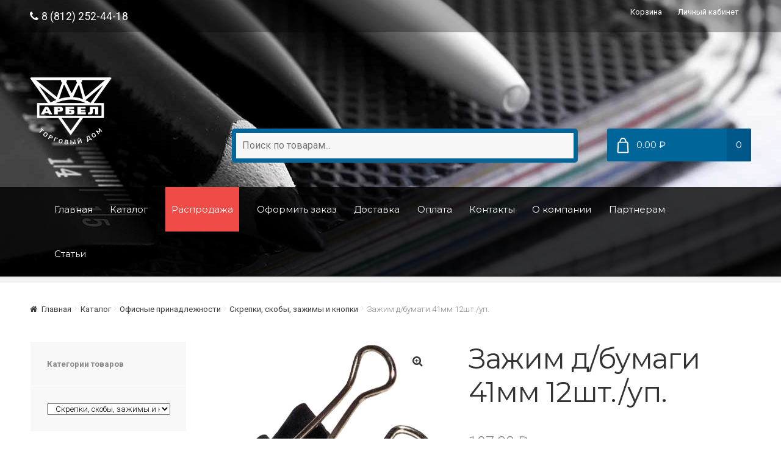

--- FILE ---
content_type: text/html; charset=UTF-8
request_url: https://ar-bel.ru/shop/product-category/ofisnye-prinadlezhnosti/skrebki-skoby-zazhimy-i-knopki/zazhim-d-bumagi-41mm-12sht-up/
body_size: 16632
content:
<!doctype html>
<html lang="ru-RU">
<head>
<meta charset="UTF-8">
<meta name="viewport" content="width=device-width, initial-scale=1, maximum-scale=1.0, user-scalable=no">
<link rel="profile" href="http://gmpg.org/xfn/11">
<link rel="pingback" href="https://ar-bel.ru/xmlrpc.php">

<title>Зажим д/бумаги 41мм 12шт./уп. | ТД АРБЕЛ – оптовые поставки.</title>

<!-- Начало The SEO Framework by Sybre Waaijer -->
<meta name="robots" content="noydir" />
<meta name="description" content="Металлические зажимы 41 мм для бумаг черного цвета. Размер зажима: ширина 41 мм, высота 77 мм, глубина закладки 25 мм. Позволяет скреплять до 200 листов плотностью 80 г/кв.м, не деформируя при этом бумагу. Листы в зажиме надежно удерживаются и не разлетаются, их удобно перелистывать. Без труда можно&#8230;" />
<meta property="og:image" content="https://ar-bel.ru/wp-content/uploads/2018/06/000002412.jpg" />
<meta property="og:image:width" content="600" />
<meta property="og:image:height" content="600" />
<meta property="og:locale" content="ru_RU" />
<meta property="og:type" content="product" />
<meta property="og:title" content="Зажим д/бумаги 41мм 12шт./уп. | ТД АРБЕЛ – оптовые поставки." />
<meta property="og:description" content="Металлические зажимы 41 мм для бумаг черного цвета. Размер зажима: ширина 41 мм, высота 77 мм, глубина закладки 25 мм. Позволяет скреплять до 200 листов плотностью 80 г/кв.м, не деформируя при этом&#8230;" />
<meta property="og:url" content="https://ar-bel.ru/shop/product-category/ofisnye-prinadlezhnosti/skrebki-skoby-zazhimy-i-knopki/zazhim-d-bumagi-41mm-12sht-up/" />
<meta property="og:site_name" content="ТД АРБЕЛ – оптовые поставки." />
<meta name="twitter:card" content="summary_large_image" />
<meta name="twitter:title" content="Зажим д/бумаги 41мм 12шт./уп. | ТД АРБЕЛ – оптовые поставки." />
<meta name="twitter:description" content="Металлические зажимы 41 мм для бумаг черного цвета. Размер зажима: ширина 41 мм, высота 77 мм, глубина закладки 25 мм. Позволяет скреплять до 200 листов плотностью 80 г/кв.м, не деформируя при этом&#8230;" />
<meta name="twitter:image" content="https://ar-bel.ru/wp-content/uploads/2018/06/000002412.jpg" />
<meta name="twitter:image:width" content="600" />
<meta name="twitter:image:height" content="600" />
<link rel="canonical" href="https://ar-bel.ru/shop/product-category/ofisnye-prinadlezhnosti/skrebki-skoby-zazhimy-i-knopki/zazhim-d-bumagi-41mm-12sht-up/" />
<script type="application/ld+json">{"@context":"http://schema.org","@type":"BreadcrumbList","itemListElement":[{"@type":"ListItem","position":1,"item":{"@id":"https://ar-bel.ru/","name":"\u0422\u0414 \u0410\u0420\u0411\u0415\u041b \u2013 \u043e\u043f\u0442\u043e\u043c"}},{"@type":"ListItem","position":2,"item":{"@id":"https://ar-bel.ru/product-category/ofisnye-prinadlezhnosti/","name":"\u041e\u0444\u0438\u0441\u043d\u044b\u0435 \u043f\u0440\u0438\u043d\u0430\u0434\u043b\u0435\u0436\u043d\u043e\u0441\u0442\u0438"}},{"@type":"ListItem","position":3,"item":{"@id":"https://ar-bel.ru/product-category/ofisnye-prinadlezhnosti/skrebki-skoby-zazhimy-i-knopki/","name":"\u0421\u043a\u0440\u0435\u043f\u043a\u0438, \u0441\u043a\u043e\u0431\u044b, \u0437\u0430\u0436\u0438\u043c\u044b \u0438 \u043a\u043d\u043e\u043f\u043a\u0438"}},{"@type":"ListItem","position":4,"item":{"name":"\u0417\u0430\u0436\u0438\u043c \u0434/\u0431\u0443\u043c\u0430\u0433\u0438 41\u043c\u043c 12\u0448\u0442./\u0443\u043f.","image":"https://ar-bel.ru/wp-content/uploads/2018/06/000002412.jpg"}}]}</script>
<meta name="yandex-verification" content="3ba526ba3f51236a" />
<!-- Конец The SEO Framework by Sybre Waaijer | 0.00569s -->

<link rel='dns-prefetch' href='//fonts.googleapis.com' />
<link rel='dns-prefetch' href='//s.w.org' />
<link rel="alternate" type="application/rss+xml" title="ТД АРБЕЛ – оптовые поставки. &raquo; Лента" href="https://ar-bel.ru/feed/" />
<link rel="alternate" type="application/rss+xml" title="ТД АРБЕЛ – оптовые поставки. &raquo; Лента комментариев" href="https://ar-bel.ru/comments/feed/" />
<link rel="alternate" type="application/rss+xml" title="ТД АРБЕЛ – оптовые поставки. &raquo; Лента комментариев к &laquo;Зажим д/бумаги 41мм 12шт./уп.&raquo;" href="https://ar-bel.ru/shop/product-category/ofisnye-prinadlezhnosti/skrebki-skoby-zazhimy-i-knopki/zazhim-d-bumagi-41mm-12sht-up/feed/" />
		<script type="text/javascript">
			window._wpemojiSettings = {"baseUrl":"https:\/\/s.w.org\/images\/core\/emoji\/2.2.1\/72x72\/","ext":".png","svgUrl":"https:\/\/s.w.org\/images\/core\/emoji\/2.2.1\/svg\/","svgExt":".svg","source":{"concatemoji":"https:\/\/ar-bel.ru\/wp-includes\/js\/wp-emoji-release.min.js?ver=e462ea329f64c98cb498bf3593b82e1d"}};
			!function(a,b,c){function d(a){var b,c,d,e,f=String.fromCharCode;if(!k||!k.fillText)return!1;switch(k.clearRect(0,0,j.width,j.height),k.textBaseline="top",k.font="600 32px Arial",a){case"flag":return k.fillText(f(55356,56826,55356,56819),0,0),!(j.toDataURL().length<3e3)&&(k.clearRect(0,0,j.width,j.height),k.fillText(f(55356,57331,65039,8205,55356,57096),0,0),b=j.toDataURL(),k.clearRect(0,0,j.width,j.height),k.fillText(f(55356,57331,55356,57096),0,0),c=j.toDataURL(),b!==c);case"emoji4":return k.fillText(f(55357,56425,55356,57341,8205,55357,56507),0,0),d=j.toDataURL(),k.clearRect(0,0,j.width,j.height),k.fillText(f(55357,56425,55356,57341,55357,56507),0,0),e=j.toDataURL(),d!==e}return!1}function e(a){var c=b.createElement("script");c.src=a,c.defer=c.type="text/javascript",b.getElementsByTagName("head")[0].appendChild(c)}var f,g,h,i,j=b.createElement("canvas"),k=j.getContext&&j.getContext("2d");for(i=Array("flag","emoji4"),c.supports={everything:!0,everythingExceptFlag:!0},h=0;h<i.length;h++)c.supports[i[h]]=d(i[h]),c.supports.everything=c.supports.everything&&c.supports[i[h]],"flag"!==i[h]&&(c.supports.everythingExceptFlag=c.supports.everythingExceptFlag&&c.supports[i[h]]);c.supports.everythingExceptFlag=c.supports.everythingExceptFlag&&!c.supports.flag,c.DOMReady=!1,c.readyCallback=function(){c.DOMReady=!0},c.supports.everything||(g=function(){c.readyCallback()},b.addEventListener?(b.addEventListener("DOMContentLoaded",g,!1),a.addEventListener("load",g,!1)):(a.attachEvent("onload",g),b.attachEvent("onreadystatechange",function(){"complete"===b.readyState&&c.readyCallback()})),f=c.source||{},f.concatemoji?e(f.concatemoji):f.wpemoji&&f.twemoji&&(e(f.twemoji),e(f.wpemoji)))}(window,document,window._wpemojiSettings);
		</script>
		<style type="text/css">
img.wp-smiley,
img.emoji {
	display: inline !important;
	border: none !important;
	box-shadow: none !important;
	height: 1em !important;
	width: 1em !important;
	margin: 0 .07em !important;
	vertical-align: -0.1em !important;
	background: none !important;
	padding: 0 !important;
}
</style>
<link rel='stylesheet' id='storefront-top-bar-css'  href='https://ar-bel.ru/wp-content/plugins/storefront-top-bar/assets/css/storefront-top-bar.css?ver=e462ea329f64c98cb498bf3593b82e1d' type='text/css' media='all' />
<link rel='stylesheet' id='contact-form-7-css'  href='https://ar-bel.ru/wp-content/plugins/contact-form-7/includes/css/styles.css?ver=4.8' type='text/css' media='all' />
<link rel='stylesheet' id='owl.carousel.style-css'  href='https://ar-bel.ru/wp-content/plugins/woocommerce-products-carousel-all-in-one/owl.carousel/assets/owl.carousel.css?ver=e462ea329f64c98cb498bf3593b82e1d' type='text/css' media='all' />
<link rel='stylesheet' id='photoswipe-css'  href='//ar-bel.ru/wp-content/plugins/woocommerce/assets/css/photoswipe/photoswipe.css?ver=3.0.6' type='text/css' media='all' />
<link rel='stylesheet' id='photoswipe-default-skin-css'  href='//ar-bel.ru/wp-content/plugins/woocommerce/assets/css/photoswipe/default-skin/default-skin.css?ver=3.0.6' type='text/css' media='all' />
<link rel='stylesheet' id='aws-style-css'  href='https://ar-bel.ru/wp-content/plugins/advanced-woo-search/assets/css/common.css?ver=1.18' type='text/css' media='all' />
<link rel='stylesheet' id='awts-style-css'  href='https://ar-bel.ru/wp-content/plugins/woo-total-sales/assets/css/awts-style.css?ver=e462ea329f64c98cb498bf3593b82e1d' type='text/css' media='all' />
<link rel='stylesheet' id='storefront-style-css'  href='https://ar-bel.ru/wp-content/themes/storefront/style.css?ver=1.0' type='text/css' media='all' />
<style id='storefront-style-inline-css' type='text/css'>

			.main-navigation ul li a,
			.site-title a,
			ul.menu li a,
			.site-branding h1 a,
			.site-footer .storefront-handheld-footer-bar a:not(.button),
			button.menu-toggle,
			button.menu-toggle:hover {
				color: #ffffff;
			}

			button.menu-toggle,
			button.menu-toggle:hover {
				border-color: #ffffff;
			}

			.main-navigation ul li a:hover,
			.main-navigation ul li:hover > a,
			.site-title a:hover,
			a.cart-contents:hover,
			.site-header-cart .widget_shopping_cart a:hover,
			.site-header-cart:hover > li > a,
			.site-header ul.menu li.current-menu-item > a {
				color: #ffffff;
			}

			table th {
				background-color: #f8f8f8;
			}

			table tbody td {
				background-color: #fdfdfd;
			}

			table tbody tr:nth-child(2n) td,
			fieldset,
			fieldset legend {
				background-color: #fbfbfb;
			}

			.site-header,
			.secondary-navigation ul ul,
			.main-navigation ul.menu > li.menu-item-has-children:after,
			.secondary-navigation ul.menu ul,
			.storefront-handheld-footer-bar,
			.storefront-handheld-footer-bar ul li > a,
			.storefront-handheld-footer-bar ul li.search .site-search,
			button.menu-toggle,
			button.menu-toggle:hover {
				background-color: #333333;
			}

			p.site-description,
			.site-header,
			.storefront-handheld-footer-bar {
				color: #ffffff;
			}

			.storefront-handheld-footer-bar ul li.cart .count,
			button.menu-toggle:after,
			button.menu-toggle:before,
			button.menu-toggle span:before {
				background-color: #ffffff;
			}

			.storefront-handheld-footer-bar ul li.cart .count {
				color: #333333;
			}

			.storefront-handheld-footer-bar ul li.cart .count {
				border-color: #333333;
			}

			h1, h2, h3, h4, h5, h6 {
				color: #333333;
			}

			.widget h1 {
				border-bottom-color: #333333;
			}

			body,
			.secondary-navigation a,
			.onsale,
			.pagination .page-numbers li .page-numbers:not(.current), .woocommerce-pagination .page-numbers li .page-numbers:not(.current) {
				color: #888888;
			}

			.widget-area .widget a,
			.hentry .entry-header .posted-on a,
			.hentry .entry-header .byline a {
				color: #bababa;
			}

			a  {
				color: #006699;
			}

			a:focus,
			.button:focus,
			.button.alt:focus,
			.button.added_to_cart:focus,
			.button.wc-forward:focus,
			button:focus,
			input[type="button"]:focus,
			input[type="reset"]:focus,
			input[type="submit"]:focus {
				outline-color: #006699;
			}

			button, input[type="button"], input[type="reset"], input[type="submit"], .button, .added_to_cart, .widget a.button, .site-header-cart .widget_shopping_cart a.button {
				background-color: #ffffff;
				border-color: #ffffff;
				color: #333333;
			}

			button:hover, input[type="button"]:hover, input[type="reset"]:hover, input[type="submit"]:hover, .button:hover, .added_to_cart:hover, .widget a.button:hover, .site-header-cart .widget_shopping_cart a.button:hover {
				background-color: #e6e6e6;
				border-color: #e6e6e6;
				color: #333333;
			}

			button.alt, input[type="button"].alt, input[type="reset"].alt, input[type="submit"].alt, .button.alt, .added_to_cart.alt, .widget-area .widget a.button.alt, .added_to_cart, .widget a.button.checkout {
				background-color: #333333;
				border-color: #333333;
				color: #ffffff;
			}

			button.alt:hover, input[type="button"].alt:hover, input[type="reset"].alt:hover, input[type="submit"].alt:hover, .button.alt:hover, .added_to_cart.alt:hover, .widget-area .widget a.button.alt:hover, .added_to_cart:hover, .widget a.button.checkout:hover {
				background-color: #1a1a1a;
				border-color: #1a1a1a;
				color: #ffffff;
			}

			.pagination .page-numbers li .page-numbers.current, .woocommerce-pagination .page-numbers li .page-numbers.current {
				background-color: #e6e6e6;
				color: #888888;
			}

			#comments .comment-list .comment-content .comment-text {
				background-color: #f8f8f8;
			}

			.site-footer {
				background-color: #222222;
				color: #e8e8e8;
			}

			.site-footer a:not(.button) {
				color: #ffffff;
			}

			.site-footer h1, .site-footer h2, .site-footer h3, .site-footer h4, .site-footer h5, .site-footer h6 {
				color: #ffffff;
			}

			#order_review {
				background-color: #ffffff;
			}

			#payment .payment_methods > li .payment_box,
			#payment .place-order {
				background-color: #fafafa;
			}

			#payment .payment_methods > li {
				background-color: #f5f5f5;
			}

			#payment .payment_methods > li:hover {
				background-color: #f0f0f0;
			}

			@media screen and ( min-width: 768px ) {
				.secondary-navigation ul.menu a:hover {
					color: #ffffff;
				}

				.secondary-navigation ul.menu a {
					color: #ffffff;
				}

				.site-header-cart .widget_shopping_cart,
				.main-navigation ul.menu ul.sub-menu,
				.main-navigation ul.nav-menu ul.children {
					background-color: #242424;
				}

				.site-header-cart .widget_shopping_cart .buttons,
				.site-header-cart .widget_shopping_cart .total {
					background-color: #292929;
				}

				.site-header {
					border-bottom-color: #242424;
				}
			}

			@media screen and (max-width: 768px) {
				.menu-toggle {
					color: #ffffff;
				}

				.menu-toggle:hover {
					color: #9b9b9b;
				}

				.main-navigation div.menu,
				.main-navigation .handheld-navigation {
					background-color: #333333;
				}

				.main-navigation ul li a,
				ul.menu li a,
				.storefront-hamburger-menu-active .shm-close {
					color: #ffffff;
				}
			}
		
</style>
<link rel='stylesheet' id='storefront-icons-css'  href='https://ar-bel.ru/wp-content/themes/storefront/assets/sass/base/icons.css?ver=2.2.3' type='text/css' media='all' />
<link rel='stylesheet' id='storefront-fonts-css'  href='https://fonts.googleapis.com/css?family=Source+Sans+Pro:400,300,300italic,400italic,600,700,900&#038;subset=latin%2Clatin-ext' type='text/css' media='all' />
<link rel='stylesheet' id='shm-styles-css'  href='https://ar-bel.ru/wp-content/plugins/storefront-hamburger-menu/assets/css/style.css?ver=1.2.1' type='text/css' media='all' />
<link rel='stylesheet' id='storefront-woocommerce-style-css'  href='https://ar-bel.ru/wp-content/themes/storefront/assets/sass/woocommerce/woocommerce.css?ver=2.2.3' type='text/css' media='all' />
<style id='storefront-woocommerce-style-inline-css' type='text/css'>

			a.cart-contents,
			.site-header-cart .widget_shopping_cart a {
				color: #ffffff;
			}

			table.cart td.product-remove,
			table.cart td.actions {
				border-top-color: #ffffff;
			}

			.woocommerce-tabs ul.tabs li.active a,
			ul.products li.product .price,
			.onsale,
			.widget_search form:before,
			.widget_product_search form:before {
				color: #888888;
			}

			.woocommerce-breadcrumb a,
			a.woocommerce-review-link,
			.product_meta a {
				color: #bababa;
			}

			.onsale {
				border-color: #888888;
			}

			.star-rating span:before,
			.quantity .plus, .quantity .minus,
			p.stars a:hover:after,
			p.stars a:after,
			.star-rating span:before,
			#payment .payment_methods li input[type=radio]:first-child:checked+label:before {
				color: #006699;
			}

			.widget_price_filter .ui-slider .ui-slider-range,
			.widget_price_filter .ui-slider .ui-slider-handle {
				background-color: #006699;
			}

			.order_details {
				background-color: #f8f8f8;
			}

			.order_details > li {
				border-bottom: 1px dotted #e3e3e3;
			}

			.order_details:before,
			.order_details:after {
				background: -webkit-linear-gradient(transparent 0,transparent 0),-webkit-linear-gradient(135deg,#f8f8f8 33.33%,transparent 33.33%),-webkit-linear-gradient(45deg,#f8f8f8 33.33%,transparent 33.33%)
			}

			p.stars a:before,
			p.stars a:hover~a:before,
			p.stars.selected a.active~a:before {
				color: #888888;
			}

			p.stars.selected a.active:before,
			p.stars:hover a:before,
			p.stars.selected a:not(.active):before,
			p.stars.selected a.active:before {
				color: #006699;
			}

			.single-product div.product .woocommerce-product-gallery .woocommerce-product-gallery__trigger {
				background-color: #ffffff;
				color: #333333;
			}

			.single-product div.product .woocommerce-product-gallery .woocommerce-product-gallery__trigger:hover {
				background-color: #e6e6e6;
				border-color: #e6e6e6;
				color: #333333;
			}

			.button.loading {
				color: #ffffff;
			}

			.button.loading:hover {
				background-color: #ffffff;
			}

			.button.loading:after {
				color: #333333;
			}

			@media screen and ( min-width: 768px ) {
				.site-header-cart .widget_shopping_cart,
				.site-header .product_list_widget li .quantity {
					color: #ffffff;
				}
			}
</style>
<link rel='stylesheet' id='storefront-child-style-css'  href='https://ar-bel.ru/wp-content/themes/outlet/style.css?ver=e462ea329f64c98cb498bf3593b82e1d' type='text/css' media='all' />
<style id='storefront-child-style-inline-css' type='text/css'>

			.main-navigation ul li a {
				color: #ffffff;
			}

			.widget a.button.checkout,
			.widget a.button.checkout:hover {
				color: #333333;
			}

			.main-navigation ul,
			.smm-menu {
				background-color: #333333;
			}

			ul.products li.product .price,
			.woocommerce-breadcrumb a,
			.widget-area .widget a,
			.page-template-template-homepage-php ul.tabs li a,
			.page-template-template-homepage-php .hentry.page .o-homepage-menu li a {
				color: #3d3d3d;
			}

			.page-template-template-homepage-php .hentry.page .o-homepage-menu li a:after {
				color: #888888;
			}

			.main-navigation li.current-menu-item > a,
			.main-navigation ul li a:hover,
			.main-navigation ul li:hover > a {
				color: #9b9b9b !important;
			}

			#payment .payment_methods li,
			#payment .payment_methods li:hover {
				background-color: #f5f5f5;
			}

			#payment .payment_methods li .payment_box {
				background-color: #f0f0f0;
			}

			button, input[type="button"], input[type="reset"], input[type="submit"], .button, .added_to_cart {
				background: -moz-linear-gradient(top,  #ffffff 0%, #e6e6e6 100%); /* FF3.6+ */
				background: -webkit-gradient(linear, left top, left bottom, color-stop(0%,#ffffff), color-stop(100%,#e6e6e6)); /* Chrome,Safari4+ */
				background: -webkit-linear-gradient(top,  #ffffff 0%,#e6e6e6 100%); /* Chrome10+,Safari5.1+ */
				background: -o-linear-gradient(top,  #ffffff 0%,#e6e6e6 100%); /* Opera 11.10+ */
				background: -ms-linear-gradient(top,  #ffffff 0%,#e6e6e6 100%); /* IE10+ */
				background: linear-gradient(to bottom,  #ffffff 0%,#e6e6e6 100%); /* W3C */
			}

			button:hover, input[type="button"]:hover, input[type="reset"]:hover, input[type="submit"]:hover, .button:hover, .added_to_cart:hover {
				background: -moz-linear-gradient(top,  #ffffff 0%, #dcdcdc 100%); /* FF3.6+ */
				background: -webkit-gradient(linear, left top, left bottom, color-stop(0%,#ffffff), color-stop(100%,#dcdcdc)); /* Chrome,Safari4+ */
				background: -webkit-linear-gradient(top,  #ffffff 0%,#dcdcdc 100%); /* Chrome10+,Safari5.1+ */
				background: -o-linear-gradient(top,  #ffffff 0%,#dcdcdc 100%); /* Opera 11.10+ */
				background: -ms-linear-gradient(top,  #ffffff 0%,#dcdcdc 100%); /* IE10+ */
				background: linear-gradient(to bottom,  #ffffff 0%,#dcdcdc 100%); /* W3C */
			}

			button.alt, input[type="button"].alt, input[type="reset"].alt, input[type="submit"].alt, .button.alt, .added_to_cart.alt, .widget-area .widget a.button.alt, .added_to_cart, .pagination .page-numbers li .page-numbers.current, .woocommerce-pagination .page-numbers li .page-numbers.current, .widget-area .widget_shopping_cart .buttons .button {
				background: -moz-linear-gradient(top,  #4c4c4c 0%, #1a1a1a 100%); /* FF3.6+ */
				background: -webkit-gradient(linear, left top, left bottom, color-stop(0%,#4c4c4c), color-stop(100%,#1a1a1a)); /* Chrome,Safari4+ */
				background: -webkit-linear-gradient(top,  #4c4c4c 0%,#1a1a1a 100%); /* Chrome10+,Safari5.1+ */
				background: -o-linear-gradient(top,  #4c4c4c 0%,#1a1a1a 100%); /* Opera 11.10+ */
				background: -ms-linear-gradient(top,  #4c4c4c 0%,#1a1a1a 100%); /* IE10+ */
				background: linear-gradient(to bottom,  #4c4c4c 0%,#1a1a1a 100%); /* W3C */
			}

			button.alt:hover, input[type="button"].alt:hover, input[type="reset"].alt:hover, input[type="submit"].alt:hover, .button.alt:hover, .added_to_cart.alt:hover, .widget-area .widget a.button.alt:hover, .added_to_cart:hover, .pagination .page-numbers li .page-numbers.current:hover, .woocommerce-pagination .page-numbers li .page-numbers.current:hover, .widget-area .widget_shopping_cart .buttons .button:hover {
				background: -moz-linear-gradient(top,  #606060 0%, #1a1a1a 100%); /* FF3.6+ */
				background: -webkit-gradient(linear, left top, left bottom, color-stop(0%,#606060), color-stop(100%,#1a1a1a)); /* Chrome,Safari4+ */
				background: -webkit-linear-gradient(top,  #606060 0%,#1a1a1a 100%); /* Chrome10+,Safari5.1+ */
				background: -o-linear-gradient(top,  #606060 0%,#1a1a1a 100%); /* Opera 11.10+ */
				background: -ms-linear-gradient(top,  #606060 0%,#1a1a1a 100%); /* IE10+ */
				background: linear-gradient(to bottom,  #606060 0%,#1a1a1a 100%); /* W3C */
			}

			.widget-area .widget,
			ul.products li.product,
			.main-navigation ul li.smm-active .widget ul.products li,
			.main-navigation ul li.smm-active .widget ul.products li:hover,
			#respond {
				background-color: #f8f8f8;
			}

			ul.products li.product {
				border-color: #f8f8f8;
			}

			.storefront-product-section,
			.page-template-template-homepage-php .storefront-product-categories ul.products li.product h3 {
				background-color: #fafafa;
			}

			.storefront-product-section ul.products li.product {
				background-color: #f1f1f1;
			}

			.page-template-template-homepage-php .hentry.page .o-homepage-menu .title {
				color: #ffffff;
			}

			.widget-area .widget .widget-title:after,
			.page-template-template-homepage-php ul.tabs {
				background-color: #ffffff;
			}

			.widget-area .widget .product_list_widget li {
				border-bottom-color: #ffffff;
			}

			.widget-area .widget.widget_shopping_cart .product_list_widget li,
			.widget-area .widget.widget_shopping_cart p.total {
				border-bottom-color: #3b3b3b;
			}

			.widget-area .widget_shopping_cart .widget-title:after {
				background-color: #3b3b3b;
			}

			.page-template-template-homepage-php ul.tabs li a.active:after {
				border-top-color: #006699;
			}

			.page-template-template-homepage-php ul.tabs li a.active {
				box-shadow: 0 2px 0 0 #006699;
			}

			input[type="text"], input[type="email"], input[type="url"], input[type="password"], input[type="search"], textarea, .input-text {
				background-color: #ffffff;
			}

			.woocommerce-active .site-header .site-search .widget_product_search form:before,
			.page-template-template-homepage-php ul.tabs li a.active,
			.page-template-template-homepage-php ul.tabs li a:hover,
			.page-template-template-homepage-php .hentry.page .o-homepage-menu li a:hover,
			.page-template-template-homepage-php .hentry.page .o-homepage-menu li:hover > a {
				color: #006699;
			}

			.storefront-product-section .section-title:after,
			.page-template-template-homepage-php .hentry.page .o-homepage-menu .title {
				background-color: #006699;
			}

			.widget-area .widget_shopping_cart {
				background-color: #222222;
				color: #e8e8e8;
			}

			.widget-area .widget_shopping_cart .widget-title {
				color: #ffffff;
			}

			.widget-area .widget_shopping_cart a, .widget-area .widget_shopping_cart a:hover, .widget-area .widget_shopping_cart .buttons .button, .widget-area .widget_shopping_cart .buttons .button:hover {
				color: #ffffff;
			}

			@media screen and (min-width: 768px) {
				.woocommerce-active .site-header .site-header-cart a.cart-contents:after,
				.main-navigation ul.menu li.current-menu-item > a:before,
				.main-navigation ul.nav-menu li.current-menu-item > a:before,
				.site-header-cart .cart-contents,
				.site-header .cart-contents .total:before {
					background-color: #006699;
				}

				.page-template-template-homepage-php .hentry.page .o-homepage-menu ul.menu li ul {
					background-color: #ffffff;
				}

				.site-header .cart-contents:hover,
				.site-header-cart:hover > li > a,
				.site-title a:hover {
					color: #ffffff;
				}

				.site-header .cart-contents:hover .total:before,
				.site-header .cart-contents:hover .total:after {
					border-color: #003467;
				}

				.site-header-cart .cart-contents .count {
					background-color: #00578a;
				}
			}
			
</style>
<link rel='stylesheet' id='roboto-css'  href='//fonts.googleapis.com/css?family=Roboto%3A400%2C300%2C300italic%2C400italic%2C700%2C700italic%2C500%2C500italic&#038;ver=e462ea329f64c98cb498bf3593b82e1d' type='text/css' media='all' />
<link rel='stylesheet' id='montserrat-css'  href='//fonts.googleapis.com/css?family=Montserrat%3A400%2C700&#038;ver=e462ea329f64c98cb498bf3593b82e1d' type='text/css' media='all' />
<link rel='stylesheet' id='sfb-styles-css'  href='https://ar-bel.ru/wp-content/plugins/storefront-footer-bar/assets/css/style.css?ver=e462ea329f64c98cb498bf3593b82e1d' type='text/css' media='all' />
<style id='sfb-styles-inline-css' type='text/css'>

		.sfb-footer-bar {
			background-color: #f2f2f2;
			background-image: url();
		}

		.sfb-footer-bar .widget {
			color: #9aa0a7;
		}

		.sfb-footer-bar .widget h1,
		.sfb-footer-bar .widget h2,
		.sfb-footer-bar .widget h3,
		.sfb-footer-bar .widget h4,
		.sfb-footer-bar .widget h5,
		.sfb-footer-bar .widget h6 {
			color: #000000;
		}

		.sfb-footer-bar .widget a {
			color: #000000;
		}
</style>
<link rel='stylesheet' id='shcs-styles-css'  href='https://ar-bel.ru/wp-content/plugins/storefront-homepage-contact-section/assets/css/style.css?ver=e462ea329f64c98cb498bf3593b82e1d' type='text/css' media='all' />
<style id='shcs-styles-inline-css' type='text/css'>

		.storefront-homepage-contact-section .shcs-overlay {
			background-color: rgba(255, 255, 255, 0.7);
		}

		.storefront-homepage-contact-section .shcs-contact-details ul li:before {
			color: #006699;
		}
</style>
<link rel='stylesheet' id='sprh-styles-css'  href='https://ar-bel.ru/wp-content/plugins/storefront-product-hero/assets/css/style.css?ver=e462ea329f64c98cb498bf3593b82e1d' type='text/css' media='all' />
<style id='sprh-styles-inline-css' type='text/css'>

		.sprh-hero a:not(.button) {
			color: #96588a;
		}
</style>
<script type='text/javascript' src='https://ar-bel.ru/wp-includes/js/jquery/jquery.js?ver=1.12.4'></script>
<script type='text/javascript' src='https://ar-bel.ru/wp-includes/js/jquery/jquery-migrate.min.js?ver=1.4.1'></script>
<script type='text/javascript' src='https://ar-bel.ru/wp-content/themes/outlet/assets/js/outlet.min.js?ver=2.0.8'></script>
<script type='text/javascript' src='https://ar-bel.ru/wp-content/themes/outlet/assets/js/outlet_more.js?ver=2.0.8'></script>
<link rel='https://api.w.org/' href='https://ar-bel.ru/wp-json/' />
<link rel="EditURI" type="application/rsd+xml" title="RSD" href="https://ar-bel.ru/xmlrpc.php?rsd" />
<link rel="wlwmanifest" type="application/wlwmanifest+xml" href="https://ar-bel.ru/wp-includes/wlwmanifest.xml" /> 
<link rel="alternate" type="application/json+oembed" href="https://ar-bel.ru/wp-json/oembed/1.0/embed?url=https%3A%2F%2Far-bel.ru%2Fshop%2Fproduct-category%2Fofisnye-prinadlezhnosti%2Fskrebki-skoby-zazhimy-i-knopki%2Fzazhim-d-bumagi-41mm-12sht-up%2F" />
<link rel="alternate" type="text/xml+oembed" href="https://ar-bel.ru/wp-json/oembed/1.0/embed?url=https%3A%2F%2Far-bel.ru%2Fshop%2Fproduct-category%2Fofisnye-prinadlezhnosti%2Fskrebki-skoby-zazhimy-i-knopki%2Fzazhim-d-bumagi-41mm-12sht-up%2F&#038;format=xml" />
<script>var woocommerce_products_carousel_all_in_one_url="https://ar-bel.ru/wp-content/plugins/woocommerce-products-carousel-all-in-one/";</script>	<noscript><style>.woocommerce-product-gallery{ opacity: 1 !important; }</style></noscript>
			<style type="text/css">
			.woa-top-bar-wrap, .woa-top-bar .block .widget_nav_menu ul li .sub-menu { background: #5b5b5b; } .woa-top-bar .block .widget_nav_menu ul li .sub-menu li a:hover { background: #424242 } .woa-top-bar-wrap * { color: #efefef; } .woa-top-bar-wrap a, .woa-top-bar-wrap .widget_nav_menu li.current-menu-item > a { color: #ffffff !important; } .woa-top-bar-wrap a:hover { opacity: 0.9; }
		</style>
		<style type="text/css" id="custom-background-css">
body.custom-background { background-color: ##ffffff; }
</style>
<link rel="icon" href="https://ar-bel.ru/wp-content/uploads/2017/06/favicon2-150x150.png" sizes="32x32" />
<link rel="icon" href="https://ar-bel.ru/wp-content/uploads/2017/06/favicon2.png" sizes="192x192" />
<link rel="apple-touch-icon-precomposed" href="https://ar-bel.ru/wp-content/uploads/2017/06/favicon2-180x180.png" />
<meta name="msapplication-TileImage" content="https://ar-bel.ru/wp-content/uploads/2017/06/favicon2.png" />
</head>

<body class="product-template-default single single-product postid-45155 custom-background wp-custom-logo woocommerce woocommerce-page group-blog left-sidebar woocommerce-active storefront-hamburger-menu-active storefront-product-hero-active storefront-top-bar-active">
<div id="page" class="hfeed site">
	
	<header id="masthead" class="site-header" role="banner" style="background-image: url(https://ar-bel.ru/wp-content/uploads/2017/06/stationery_header_2000x585.jpg); ">
		<div class="col-full">

					<a class="skip-link screen-reader-text" href="#site-navigation">Перейти к навигации</a>
		<a class="skip-link screen-reader-text" href="#content">Перейти к содержимому</a>
		<section class="o-secondary-navigation"><span class="header-contacts-wrap"><a href="tel:+78122524418"><i class="fa fa-phone" aria-hidden="true"></i>8 (812) 252-44-18</a></span>		    <nav class="secondary-navigation" role="navigation" aria-label="Дополнительное меню">
			    <div class="menu-top-menu-container"><ul id="menu-top-menu" class="menu"><li id="menu-item-25501" class="menu-item menu-item-type-post_type menu-item-object-page menu-item-25501"><a href="https://ar-bel.ru/cart/">Корзина</a></li>
<li id="menu-item-25500" class="menu-item menu-item-type-post_type menu-item-object-page menu-item-25500"><a href="https://ar-bel.ru/my-account/">Личный кабинет</a></li>
</ul></div>		    </nav><!-- #site-navigation -->
		    </section>		<div class="site-branding">
			<a href="https://ar-bel.ru/" class="custom-logo-link" rel="home" itemprop="url"><img width="134" height="110" src="https://ar-bel.ru/wp-content/uploads/2017/06/cropped-arbel_home_logo_3-02.png" class="custom-logo" alt="" itemprop="logo" /></a>		</div>
					<div class="site-search">
				<div class="aws-container" data-url="https://ar-bel.ru/wp-admin/admin-ajax.php" data-siteurl="https://ar-bel.ru" data-show-loader="true" data-use-analytics="false" data-min-chars="2" ><form class="aws-search-form" action="https://ar-bel.ru" method="get" role="search" ><input  type="text" name="s" value="" class="aws-search-field" placeholder="Поиск по товарам..." autocomplete="off" /><input type="hidden" name="post_type" value="product"><input type="hidden" name="type_aws" value="true"><div class="aws-search-result" style="display: none;"></div></form></div>							</div>
				<ul id="site-header-cart" class="site-header-cart menu">
			<li class="">
							<a class="cart-contents" href="https://ar-bel.ru/cart/" title="Посмотреть вашу корзину">
				<span class="amount total">0.00&nbsp;&#8381;</span> <span class="count">0</span>
			</a>
					</li>
			<li>
				<div class="widget woocommerce widget_shopping_cart"><div class="widget_shopping_cart_content"></div></div>			</li>
		</ul>
		<div class="storefront-primary-navigation"><section class="o-primary-navigation">		<nav id="site-navigation" class="main-navigation" role="navigation" aria-label="Основное меню">
		<button class="menu-toggle" aria-controls="site-navigation" aria-expanded="false"><span>Меню</span></button>
			<div class="primary-navigation"><ul id="menu-main-menu" class="menu"><li id="menu-item-25504" class="menu-item menu-item-type-post_type menu-item-object-page menu-item-home menu-item-25504"><a href="https://ar-bel.ru/">Главная</a></li>
<li id="menu-item-25503" class="menu-item menu-item-type-post_type menu-item-object-page current_page_parent menu-item-25503"><a href="https://ar-bel.ru/shop/">Каталог</a></li>
<li id="menu-item-45606" class="menu-item menu-item-type-post_type menu-item-object-page menu-item-45606"><a href="https://ar-bel.ru/rasprodazha/">Распродажа</a></li>
<li id="menu-item-25502" class="menu-item menu-item-type-post_type menu-item-object-page menu-item-25502"><a href="https://ar-bel.ru/checkout/">Оформить заказ</a></li>
<li id="menu-item-25514" class="menu-item menu-item-type-post_type menu-item-object-page menu-item-25514"><a href="https://ar-bel.ru/delivery/">Доставка</a></li>
<li id="menu-item-25515" class="menu-item menu-item-type-post_type menu-item-object-page menu-item-25515"><a href="https://ar-bel.ru/payment/">Оплата</a></li>
<li id="menu-item-25516" class="menu-item menu-item-type-post_type menu-item-object-page menu-item-25516"><a href="https://ar-bel.ru/contacts/">Контакты</a></li>
<li id="menu-item-25517" class="menu-item menu-item-type-post_type menu-item-object-page menu-item-25517"><a href="https://ar-bel.ru/about-company/">О компании</a></li>
<li id="menu-item-44600" class="menu-item menu-item-type-post_type menu-item-object-page menu-item-44600"><a href="https://ar-bel.ru/partneram/">Партнерам</a></li>
<li id="menu-item-25537" class="menu-item menu-item-type-post_type menu-item-object-page menu-item-25537"><a href="https://ar-bel.ru/articles/">Статьи</a></li>
</ul></div><div class="handheld-navigation"><ul id="menu-mobile-menu" class="menu"><li id="menu-item-25525" class="menu-item menu-item-type-post_type menu-item-object-page current_page_parent menu-item-25525"><a href="https://ar-bel.ru/shop/">Каталог</a></li>
<li id="menu-item-45647" class="menu-item menu-item-type-post_type menu-item-object-page menu-item-45647"><a href="https://ar-bel.ru/rasprodazha/">Распродажа</a></li>
<li id="menu-item-25521" class="menu-item menu-item-type-post_type menu-item-object-page menu-item-25521"><a href="https://ar-bel.ru/delivery/">Доставка</a></li>
<li id="menu-item-25522" class="menu-item menu-item-type-post_type menu-item-object-page menu-item-25522"><a href="https://ar-bel.ru/payment/">Оплата</a></li>
<li id="menu-item-25523" class="menu-item menu-item-type-post_type menu-item-object-page menu-item-25523"><a href="https://ar-bel.ru/contacts/">Контакты</a></li>
</ul></div>		</nav><!-- #site-navigation -->
		</section></div>
		</div>
	</header><!-- #masthead -->

	
	<div id="content" class="site-content" tabindex="-1">
		<div class="col-full">

		<nav class="woocommerce-breadcrumb"><a href="https://ar-bel.ru">Главная</a><span class="breadcrumb-separator"> / </span><a href="https://ar-bel.ru/shop/">Каталог</a><span class="breadcrumb-separator"> / </span><a href="https://ar-bel.ru/product-category/ofisnye-prinadlezhnosti/">Офисные принадлежности</a><span class="breadcrumb-separator"> / </span><a href="https://ar-bel.ru/product-category/ofisnye-prinadlezhnosti/skrebki-skoby-zazhimy-i-knopki/">Скрепки, скобы, зажимы и кнопки</a><span class="breadcrumb-separator"> / </span>Зажим д/бумаги 41мм 12шт./уп.</nav><div class="woocommerce"></div>
			<div id="primary" class="content-area">
			<main id="main" class="site-main" role="main">
		
		
			

<div id="product-45155" class="post-45155 product type-product status-publish has-post-thumbnail product_cat-skrebki-skoby-zazhimy-i-knopki first instock shipping-taxable purchasable product-type-simple">

	<div class="woocommerce-product-gallery woocommerce-product-gallery--with-images woocommerce-product-gallery--columns-4 images" data-columns="4" style="opacity: 0; transition: opacity .25s ease-in-out;">
	<figure class="woocommerce-product-gallery__wrapper">
		<div data-thumb="https://ar-bel.ru/wp-content/uploads/2018/06/000002412-180x180.jpg" class="woocommerce-product-gallery__image"><a href="https://ar-bel.ru/wp-content/uploads/2018/06/000002412.jpg"><img width="600" height="600" src="https://ar-bel.ru/wp-content/uploads/2018/06/000002412.jpg" class="attachment-shop_single size-shop_single wp-post-image" alt="Зажим для бумаги 41 мм" title="Купить металлические зажимы для бумаг оптом" data-src="https://ar-bel.ru/wp-content/uploads/2018/06/000002412.jpg" data-large_image="https://ar-bel.ru/wp-content/uploads/2018/06/000002412.jpg" data-large_image_width="600" data-large_image_height="600" srcset="https://ar-bel.ru/wp-content/uploads/2018/06/000002412.jpg 600w, https://ar-bel.ru/wp-content/uploads/2018/06/000002412-150x150.jpg 150w, https://ar-bel.ru/wp-content/uploads/2018/06/000002412-300x300.jpg 300w, https://ar-bel.ru/wp-content/uploads/2018/06/000002412-180x180.jpg 180w, https://ar-bel.ru/wp-content/uploads/2018/06/000002412-384x384.jpg 384w" sizes="(max-width: 600px) 100vw, 600px" /></a></div>	</figure>
</div>

	<div class="summary entry-summary">

		<h1 class="product_title entry-title">Зажим д/бумаги 41мм 12шт./уп.</h1><p class="price"><span class="woocommerce-Price-amount amount">107.32&nbsp;<span class="woocommerce-Price-currencySymbol">&#8381;</span></span></p>
<div class="woocommerce-product-details__short-description">
    <p>Металлические зажимы 41 мм  для бумаг  черного цвета.<br />
Размер зажима: ширина 41 мм, высота 77 мм, глубина закладки 25 мм.  Позволяет скреплять до 200 листов плотностью 80 г/кв.м, не деформируя при этом бумагу.<br />
Листы в зажиме надежно удерживаются и не разлетаются, их удобно перелистывать. Без труда можно снять зажим с бумаги, на документах не останется никаких следов.<br />
Поставляется в картонной упаковке  по 12 штук. Цена за упаковку. </p>
<p>Коды и ГОСТы:<br />
ОКДП 2 &#8211; 25.99.23.000</p>
<p>Купить металлические  зажимы для бумаг оптом можно со скидкой 5% при заказе от 50 упаковок.<br />
Металлические зажимы для бумаг черного цвета.</p>
</div>
<p class="stock in-stock">В наличии</p>

    
    <form class="cart" method="post" enctype='multipart/form-data'>
        	<div class="quantity">
		<input type="number" class="input-text qty text" step="1" min="1" max="" name="quantity" value="1" title="Кол-во" size="4" pattern="[0-9]*" inputmode="numeric" />
	</div>
	
        <button type="submit" name="add-to-cart" value="45155" class="single_add_to_cart_button button alt">Добавить в корзину</button>

            </form>

    
<div class="product_meta">

	
	
		<span class="sku_wrapper">Артикул: <span class="sku">000002412</span></span>

	
	<span class="posted_in">Категория: <a href="https://ar-bel.ru/product-category/ofisnye-prinadlezhnosti/skrebki-skoby-zazhimy-i-knopki/" rel="tag">Скрепки, скобы, зажимы и кнопки</a></span>
	
	
</div>


	</div><!-- .summary -->

	
	<div class="woocommerce-tabs wc-tabs-wrapper">
		<ul class="tabs wc-tabs" role="tablist">
							<li class="reviews_tab" id="tab-title-reviews" role="tab" aria-controls="tab-reviews">
					<a href="#tab-reviews">Отзывы  (0)</a>
				</li>
					</ul>
					<div class="woocommerce-Tabs-panel woocommerce-Tabs-panel--reviews panel entry-content wc-tab" id="tab-reviews" role="tabpanel" aria-labelledby="tab-title-reviews">
				<div id="reviews" class="woocommerce-Reviews">
	<div id="comments">
		<h2 class="woocommerce-Reviews-title">Обзоры</h2>

		
			<p class="woocommerce-noreviews">Отзывов пока нет.</p>

			</div>

	
		<div id="review_form_wrapper">
			<div id="review_form">
					<div id="respond" class="comment-respond">
		<span id="reply-title" class="comment-reply-title">Будьте первым, кто оставил отзыв на &ldquo;Зажим д/бумаги 41мм 12шт./уп.&rdquo; <small><a rel="nofollow" id="cancel-comment-reply-link" href="/shop/product-category/ofisnye-prinadlezhnosti/skrebki-skoby-zazhimy-i-knopki/zazhim-d-bumagi-41mm-12sht-up/#respond" style="display:none;">Отменить ответ</a></small></span><p class="must-log-in">Вам необходимо <a href="https://ar-bel.ru/my-account/">авторизоваться</a>, чтобы опубликовать отзыв.</p>	</div><!-- #respond -->
				</div>
		</div>

	
	<div class="clear"></div>
</div>
			</div>
			</div>


	<section class="related products">

		<h2>Похожие товары</h2>

		<ul class="products">

			
				<li class="post-45462 product type-product status-publish has-post-thumbnail product_cat-skrebki-skoby-zazhimy-i-knopki first instock shipping-taxable purchasable product-type-simple">
	<a href="https://ar-bel.ru/shop/product-category/ofisnye-prinadlezhnosti/skrebki-skoby-zazhimy-i-knopki/skoby-10-staff-1000-sht/" class="woocommerce-LoopProduct-link"><img width="384" height="384" src="https://ar-bel.ru/wp-content/uploads/2018/07/000022794-384x384.jpg" class="attachment-shop_catalog size-shop_catalog wp-post-image" alt="Скобы металлические № 10 STAFF" title="000022794" srcset="https://ar-bel.ru/wp-content/uploads/2018/07/000022794-384x384.jpg 384w, https://ar-bel.ru/wp-content/uploads/2018/07/000022794-150x150.jpg 150w, https://ar-bel.ru/wp-content/uploads/2018/07/000022794-300x300.jpg 300w, https://ar-bel.ru/wp-content/uploads/2018/07/000022794-180x180.jpg 180w, https://ar-bel.ru/wp-content/uploads/2018/07/000022794.jpg 600w" sizes="(max-width: 384px) 100vw, 384px" /><h2 class="woocommerce-loop-product__title">Скобы № 10  ГВАРДИЯ 1000 шт,</h2>
	<span class="price"><span class="woocommerce-Price-amount amount">8.40&nbsp;<span class="woocommerce-Price-currencySymbol">&#8381;</span></span></span>
</a><a rel="nofollow" href="/shop/product-category/ofisnye-prinadlezhnosti/skrebki-skoby-zazhimy-i-knopki/zazhim-d-bumagi-41mm-12sht-up/?add-to-cart=45462" data-quantity="1" data-product_id="45462" data-product_sku="000022794" class="button product_type_simple add_to_cart_button ajax_add_to_cart">Добавить в корзину</a></li>

			
				<li class="post-44462 product type-product status-publish has-post-thumbnail product_cat-skrebki-skoby-zazhimy-i-knopki  instock shipping-taxable purchasable product-type-simple">
	<a href="https://ar-bel.ru/shop/product-category/ofisnye-prinadlezhnosti/skrebki-skoby-zazhimy-i-knopki/zazhim-d-bumagi-19-mm-12-sht-up/" class="woocommerce-LoopProduct-link"><img width="360" height="360" src="https://ar-bel.ru/wp-content/uploads/2018/05/000002140.jpg" class="attachment-shop_catalog size-shop_catalog wp-post-image" alt="Дырокол KW-trio 952 150 листов" title="000002140" srcset="https://ar-bel.ru/wp-content/uploads/2018/05/000002140.jpg 360w, https://ar-bel.ru/wp-content/uploads/2018/05/000002140-150x150.jpg 150w, https://ar-bel.ru/wp-content/uploads/2018/05/000002140-300x300.jpg 300w, https://ar-bel.ru/wp-content/uploads/2018/05/000002140-180x180.jpg 180w" sizes="(max-width: 360px) 100vw, 360px" /><h2 class="woocommerce-loop-product__title">Зажим д/бумаги 19 мм 12 шт./уп.</h2>
	<span class="price"><span class="woocommerce-Price-amount amount">19.90&nbsp;<span class="woocommerce-Price-currencySymbol">&#8381;</span></span></span>
</a><a rel="nofollow" href="/shop/product-category/ofisnye-prinadlezhnosti/skrebki-skoby-zazhimy-i-knopki/zazhim-d-bumagi-41mm-12sht-up/?add-to-cart=44462" data-quantity="1" data-product_id="44462" data-product_sku="000002402" class="button product_type_simple add_to_cart_button ajax_add_to_cart">Добавить в корзину</a></li>

			
				<li class="post-44581 product type-product status-publish has-post-thumbnail product_cat-skrebki-skoby-zazhimy-i-knopki last instock shipping-taxable purchasable product-type-simple">
	<a href="https://ar-bel.ru/shop/product-category/ofisnye-prinadlezhnosti/skrebki-skoby-zazhimy-i-knopki/silovye-knopki-flazhki-workmate-50-sht-up/" class="woocommerce-LoopProduct-link"><img width="384" height="384" src="https://ar-bel.ru/wp-content/uploads/2018/05/000022670-384x384.jpg" class="attachment-shop_catalog size-shop_catalog wp-post-image" alt="Купить оптом кнопки-флажки силовые Workmate в Санкт-Петербурге" title="000022670" srcset="https://ar-bel.ru/wp-content/uploads/2018/05/000022670-384x384.jpg 384w, https://ar-bel.ru/wp-content/uploads/2018/05/000022670-150x150.jpg 150w, https://ar-bel.ru/wp-content/uploads/2018/05/000022670-300x300.jpg 300w, https://ar-bel.ru/wp-content/uploads/2018/05/000022670-180x180.jpg 180w, https://ar-bel.ru/wp-content/uploads/2018/05/000022670.jpg 600w" sizes="(max-width: 384px) 100vw, 384px" /><h2 class="woocommerce-loop-product__title">Силовые кнопки флажки Workmate 50 шт/уп</h2>
	<span class="price"><span class="woocommerce-Price-amount amount">22.63&nbsp;<span class="woocommerce-Price-currencySymbol">&#8381;</span></span></span>
</a><a rel="nofollow" href="/shop/product-category/ofisnye-prinadlezhnosti/skrebki-skoby-zazhimy-i-knopki/zazhim-d-bumagi-41mm-12sht-up/?add-to-cart=44581" data-quantity="1" data-product_id="44581" data-product_sku="000022670" class="button product_type_simple add_to_cart_button ajax_add_to_cart">Добавить в корзину</a></li>

			
		</ul>

	</section>


</div><!-- #product-45155 -->


		
				</main><!-- #main -->
		</div><!-- #primary -->

		
<div id="secondary" class="widget-area" role="complementary">
	<div id="woocommerce_product_categories-2" class="widget woocommerce widget_product_categories"><span class="gamma widget-title">Категории товаров</span><select name='product_cat' class='dropdown_product_cat'><option value="" >Выбрать категорию</option>	<option class="level-0" value="stroitelnye-tovary">Строительные товары&nbsp;(7)</option>
	<option class="level-0" value="tovary-dlya-tvorchestva">Товары для творчества&nbsp;(2)</option>
	<option class="level-0" value="bumaga-i-tovary-iz-bumagi">Бумага и товары из бумаги&nbsp;(92)</option>
	<option class="level-1" value="metaetiketki">&nbsp;&nbsp;&nbsp;Метаэтикетки&nbsp;(1)</option>
	<option class="level-1" value="blanki">&nbsp;&nbsp;&nbsp;Бланки&nbsp;(17)</option>
	<option class="level-1" value="bloknoty-tetradi-albomy">&nbsp;&nbsp;&nbsp;Блокноты, тетради, альбомы&nbsp;(11)</option>
	<option class="level-1" value="bumaga-tsvetnaya">&nbsp;&nbsp;&nbsp;Бумага цветная&nbsp;(5)</option>
	<option class="level-1" value="bumaga-ofisnaya">&nbsp;&nbsp;&nbsp;Бумага офисная&nbsp;(1)</option>
	<option class="level-1" value="bumaga-s-lipkim-sloem-kubariki">&nbsp;&nbsp;&nbsp;Бумага с липким слоем, кубарики&nbsp;(12)</option>
	<option class="level-1" value="bumaga-formatnaya-a3">&nbsp;&nbsp;&nbsp;Бумага A3 форматная&nbsp;(2)</option>
	<option class="level-1" value="bumaga-formatnaya-a4">&nbsp;&nbsp;&nbsp;Бумага A4 форматная&nbsp;(2)</option>
	<option class="level-1" value="vatman-kartonkopirka">&nbsp;&nbsp;&nbsp;Ватман, картон,копирка&nbsp;(2)</option>
	<option class="level-1" value="inzhenernye-bumagi">&nbsp;&nbsp;&nbsp;Инженерные бумаги&nbsp;(3)</option>
	<option class="level-1" value="kassovaya-lenta">&nbsp;&nbsp;&nbsp;Кассовая лента&nbsp;(17)</option>
	<option class="level-1" value="knigi-ucheta">&nbsp;&nbsp;&nbsp;Книги учета&nbsp;(8)</option>
	<option class="level-1" value="konverty">&nbsp;&nbsp;&nbsp;Конверты и пакеты&nbsp;(10)</option>
	<option class="level-1" value="karty">&nbsp;&nbsp;&nbsp;Карты&nbsp;(1)</option>
	<option class="level-0" value="ofisnye-prinadlezhnosti">Офисные принадлежности&nbsp;(42)</option>
	<option class="level-1" value="bankovskie-tovary-i-predmety-inka">&nbsp;&nbsp;&nbsp;Компьютерные аксессуары&nbsp;(2)</option>
	<option class="level-1" value="brelki-dlya-klyuchej">&nbsp;&nbsp;&nbsp;Брелки для ключей&nbsp;(1)</option>
	<option class="level-1" value="vizitnitsy">&nbsp;&nbsp;&nbsp;Визитницы&nbsp;(1)</option>
	<option class="level-1" value="klej-i-skotch">&nbsp;&nbsp;&nbsp;Клей и скотч&nbsp;(6)</option>
	<option class="level-1" value="korrektory">&nbsp;&nbsp;&nbsp;Корректоры&nbsp;(1)</option>
	<option class="level-1" value="nakopiteli-vertikalnye-i-gorizonta">&nbsp;&nbsp;&nbsp;Накопители вертикальные и горизонтальные&nbsp;(1)</option>
	<option class="level-1" value="nastolnye-nabory-i-podstavki">&nbsp;&nbsp;&nbsp;Настольные наборы и подставки&nbsp;(4)</option>
	<option class="level-1" value="nozhnitsy-i-nozhi">&nbsp;&nbsp;&nbsp;Ножницы и ножи&nbsp;(9)</option>
	<option class="level-1" value="skrebki-skoby-zazhimy-i-knopki" selected="selected">&nbsp;&nbsp;&nbsp;Скрепки, скобы, зажимы и кнопки&nbsp;(9)</option>
	<option class="level-1" value="steplery-i-antisteplery">&nbsp;&nbsp;&nbsp;Степлеры и Антистеплеры&nbsp;(4)</option>
	<option class="level-1" value="shtempelnaya-produktsiya">&nbsp;&nbsp;&nbsp;Штемпельная продукция&nbsp;(2)</option>
	<option class="level-1" value="materialy-dlya-perepleta-i-laminir">&nbsp;&nbsp;&nbsp;Материалы для переплета и ламинирования&nbsp;(1)</option>
	<option class="level-1" value="lupy">&nbsp;&nbsp;&nbsp;Лупы&nbsp;(1)</option>
	<option class="level-0" value="pishushhie-prinadlezhnosti">Пишущие принадлежности&nbsp;(70)</option>
	<option class="level-1" value="avtoruchki">&nbsp;&nbsp;&nbsp;Авторучки&nbsp;(28)</option>
	<option class="level-1" value="karandashi-mehanicheskie">&nbsp;&nbsp;&nbsp;Карандаши механические&nbsp;(3)</option>
	<option class="level-1" value="karandashi-tsvetnye-kraski-kistimelki">&nbsp;&nbsp;&nbsp;Карандаши цветные, краски, кисти,мелки&nbsp;(3)</option>
	<option class="level-1" value="karandashi-chb">&nbsp;&nbsp;&nbsp;Карандаши чб&nbsp;(16)</option>
	<option class="level-1" value="linejki-i-lastiki">&nbsp;&nbsp;&nbsp;Линейки и ластики&nbsp;(2)</option>
	<option class="level-1" value="markery">&nbsp;&nbsp;&nbsp;Маркеры&nbsp;(9)</option>
	<option class="level-1" value="tochilki">&nbsp;&nbsp;&nbsp;Точилки&nbsp;(2)</option>
	<option class="level-1" value="tekstovydeliteli">&nbsp;&nbsp;&nbsp;Текстовыделители&nbsp;(2)</option>
	<option class="level-1" value="rollery">&nbsp;&nbsp;&nbsp;Роллеры&nbsp;(4)</option>
	<option class="level-0" value="bytovaya-himiya">Бытовая химия&nbsp;(19)</option>
	<option class="level-1" value="mylo-i-stiralnye-poroshki">&nbsp;&nbsp;&nbsp;Мыло&nbsp;(5)</option>
	<option class="level-1" value="chistyashhie-i-moyushhie-sredstva">&nbsp;&nbsp;&nbsp;Чистящие и моющие средства&nbsp;(3)</option>
	<option class="level-1" value="sredstva-dlya-mytya-posudy">&nbsp;&nbsp;&nbsp;Средства для мытья посуды&nbsp;(2)</option>
	<option class="level-1" value="sredstva-dlya-polov">&nbsp;&nbsp;&nbsp;Средства для полов&nbsp;(2)</option>
	<option class="level-1" value="sredstva-dlya-stekol">&nbsp;&nbsp;&nbsp;Средства для мытья стекол&nbsp;(2)</option>
	<option class="level-1" value="sredstva-dlya-stirki-belya">&nbsp;&nbsp;&nbsp;Средства для стирки белья&nbsp;(3)</option>
	<option class="level-1" value="sredstva-ot-rzhavchiny">&nbsp;&nbsp;&nbsp;Средства от ржавчины&nbsp;(2)</option>
	<option class="level-0" value="papki-i-sistemy-arhivatsii">Папки и системы архивации&nbsp;(30)</option>
	<option class="level-1" value="papki-arhivnye">&nbsp;&nbsp;&nbsp;Папки архивные&nbsp;(1)</option>
	<option class="level-1" value="papki-na-rezinkah">&nbsp;&nbsp;&nbsp;Папки на резинках&nbsp;(2)</option>
	<option class="level-1" value="papki-skorosshivateli">&nbsp;&nbsp;&nbsp;Папки скоросшиватели&nbsp;(5)</option>
	<option class="level-1" value="papki-ugolki-karmany-konverty">&nbsp;&nbsp;&nbsp;Папки- уголки, карманы, конверты&nbsp;(6)</option>
	<option class="level-1" value="razdeliteli">&nbsp;&nbsp;&nbsp;Разделители&nbsp;(1)</option>
	<option class="level-1" value="registratory">&nbsp;&nbsp;&nbsp;Регистраторы&nbsp;(8)</option>
	<option class="level-1" value="koroba-arhivnye">&nbsp;&nbsp;&nbsp;Короба архивные&nbsp;(4)</option>
	<option class="level-1" value="skorosshivateli">&nbsp;&nbsp;&nbsp;Скоросшиватели&nbsp;(1)</option>
	<option class="level-0" value="hozyajstvennye-tovary">Хозяйственные товары&nbsp;(42)</option>
	<option class="level-1" value="korziny-dlya-musora">&nbsp;&nbsp;&nbsp;Корзины для мусора&nbsp;(2)</option>
	<option class="level-1" value="odnorazovaya-posuda">&nbsp;&nbsp;&nbsp;Одноразовая посуда&nbsp;(10)</option>
	<option class="level-1" value="pakety-dlya-musora">&nbsp;&nbsp;&nbsp;Пакеты для мусора&nbsp;(2)</option>
	<option class="level-1" value="tualetnaya-bumaga-salfetki-polotentsa">&nbsp;&nbsp;&nbsp;Туалетная бумага, салфетки, полотенца&nbsp;(12)</option>
	<option class="level-1" value="uborochnyj-inventar">&nbsp;&nbsp;&nbsp;Уборочный инвентарь&nbsp;(6)</option>
	<option class="level-1" value="gubkisalfetki">&nbsp;&nbsp;&nbsp;Губки,салфетки&nbsp;(4)</option>
	<option class="level-1" value="perchatki">&nbsp;&nbsp;&nbsp;Перчатки&nbsp;(6)</option>
	<option class="level-0" value="tovary-dlya-remonta">Товары для ремонта&nbsp;(1)</option>
	<option class="level-1" value="izmeritelnye-pribory">&nbsp;&nbsp;&nbsp;Измерительные приборы&nbsp;(1)</option>
	<option class="level-0" value="ofisnaya-tehnika">Офисная техника&nbsp;(9)</option>
	<option class="level-1" value="kalkulyatory">&nbsp;&nbsp;&nbsp;Калькуляторы&nbsp;(4)</option>
	<option class="level-1" value="elementy-pitaniya">&nbsp;&nbsp;&nbsp;Элементы питания&nbsp;(5)</option>
	<option class="level-0" value="bankovskie-tovary">Ассортимент для банков и инкассации&nbsp;(10)</option>
	<option class="level-1" value="nakladki-i-podkladki-dlya-deneg">&nbsp;&nbsp;&nbsp;Накладки и подкладки для денег&nbsp;(5)</option>
	<option class="level-1" value="plomby">&nbsp;&nbsp;&nbsp;Пломбы&nbsp;(2)</option>
	<option class="level-1" value="shpagaty">&nbsp;&nbsp;&nbsp;Шпагаты&nbsp;(1)</option>
	<option class="level-1" value="podushki-dlya-smachivaniya-paltsev">&nbsp;&nbsp;&nbsp;Подушки для смачивания пальцев&nbsp;(1)</option>
	<option class="level-0" value="assortiment-dlya-otdelov-kadrov">Ассортимент для отделов кадров&nbsp;(5)</option>
	<option class="level-1" value="trudovaya-knizhka">&nbsp;&nbsp;&nbsp;Трудовая книжка&nbsp;(1)</option>
	<option class="level-1" value="kniga-ucheta-trudovyh-knizhek-i-vkladyshej-v-nih">&nbsp;&nbsp;&nbsp;Книга учета трудовых книжек и вкладышей в них&nbsp;(1)</option>
	<option class="level-1" value="delo">&nbsp;&nbsp;&nbsp;Дело №&nbsp;(2)</option>
	<option class="level-1" value="lichnaya-kartochka">&nbsp;&nbsp;&nbsp;Личная карточка&nbsp;(1)</option>
	<option class="level-0" value="assortiment-dlya-proizvodstva-i-skladov">Ассортимент для производства и складов&nbsp;(2)</option>
	<option class="level-1" value="nakladnye">&nbsp;&nbsp;&nbsp;Накладные&nbsp;(1)</option>
	<option class="level-1" value="klejkaya-lenta">&nbsp;&nbsp;&nbsp;Клейкая лента&nbsp;(1)</option>
	<option class="level-0" value="upakovka">Упаковка&nbsp;(2)</option>
	<option class="level-1" value="koroba">&nbsp;&nbsp;&nbsp;Короба&nbsp;(2)</option>
	<option class="level-0" value="elektrotovary">Электротовары&nbsp;(10)</option>
	<option class="level-0" value="etiketki-samokleyashhiesya">Этикетки самоклеящиеся&nbsp;(13)</option>
	<option class="level-1" value="etiketki-formata-a4">&nbsp;&nbsp;&nbsp;Этикетки формата А4&nbsp;(8)</option>
	<option class="level-1" value="etiket-lenta-i-etiket-pistolety">&nbsp;&nbsp;&nbsp;Этикет-лента и этикет-пистолеты&nbsp;(5)</option>
	<option class="level-0" value="meditsinskie-tovary">Медицинские товары&nbsp;(1)</option>
	<option class="level-1" value="maski-zashhitnye-marlevye">&nbsp;&nbsp;&nbsp;Маски защитные марлевые&nbsp;(1)</option>
	<option class="level-0" value="sistemy-ohrany-i-opoveshheniya">Охрана и оповещение&nbsp;(2)</option>
	<option class="level-1" value="gromkogovoriteli">&nbsp;&nbsp;&nbsp;Громкоговорители&nbsp;(1)</option>
	<option class="level-1" value="penaly-i-sejfy">&nbsp;&nbsp;&nbsp;Пеналы и сейфы&nbsp;(1)</option>
	<option class="level-0" value="podarki-i-prazdnik">Подарки и праздник&nbsp;(11)</option>
	<option class="level-1" value="ukrasheniya-dlya-prazdnika">&nbsp;&nbsp;&nbsp;Украшения для праздника&nbsp;(11)</option>
	<option class="level-0" value="demonstratsionnoe-oborudovanie">Демонстрационное оборудование&nbsp;(6)</option>
	<option class="level-1" value="aksessuary-k-doskam">&nbsp;&nbsp;&nbsp;Аксессуары к доскам&nbsp;(1)</option>
	<option class="level-1" value="bejdzhi">&nbsp;&nbsp;&nbsp;Бейджи&nbsp;(2)</option>
	<option class="level-1" value="ramki">&nbsp;&nbsp;&nbsp;Рамки&nbsp;(3)</option>
</select></div><div id="woocommerce_widget_cart-2" class="widget woocommerce widget_shopping_cart"><span class="gamma widget-title">Корзина</span><div class="widget_shopping_cart_content"></div></div></div><!-- #secondary -->

	

		</div><!-- .col-full -->
	</div><!-- #content -->

	<div class="sfb-footer-bar"><div class="col-full"></div></div>
	<footer id="colophon" class="site-footer" role="contentinfo">
		<div class="col-full">

							<div class="footer-widgets row-1 col-3 fix">
							<div class="block footer-widget-3">
								<div id="text-2" class="widget widget_text">			<div class="textwidget"><!-- Yandex.Metrika counter -->

<script type="text/javascript" >

    (function (d, w, c) {

        (w[c] = w[c] || []).push(function() {

            try {

                w.yaCounter49381720 = new Ya.Metrika2({

                    id:49381720,

                    clickmap:true,

                    trackLinks:true,

                    accurateTrackBounce:true,

                    webvisor:true

                });

            } catch(e) { }

        });

 

        var n = d.getElementsByTagName("script")[0],

            s = d.createElement("script"),

            f = function () { n.parentNode.insertBefore(s, n); };

        s.type = "text/javascript";

        s.async = true;

        s.src = "https://mc.yandex.ru/metrika/tag.js";

 

        if (w.opera == "[object Opera]") {

            d.addEventListener("DOMContentLoaded", f, false);

        } else { f(); }

    })(document, window, "yandex_metrika_callbacks2");

</script>

<noscript><div><img src="https://mc.yandex.ru/watch/49381720" style="position:absolute; left:-9999px;" alt="" /></div></noscript>

<!-- /Yandex.Metrika counter --></div>
		</div>							</div>
				</div><!-- .footer-widgets.row-1 -->		<div class="footer-contacts-wrap">
			<div><a href="/contacts"><i class="fa fa-location-arrow" aria-hidden="true"></i>Санкт-Петербург, ул. Швецова, д.23</a></div>
			<div><a href="mailto:info@ar-bel.ru"><i class="fa fa-envelope" aria-hidden="true"></i>info@ar-bel.ru</a></div>
		</div>
		<div class="site-info">
			Разработка и поддержка <a rel="nofollow" href="https://itonly.ru/" target="_blank">ITonly.ru</a>
		</div><!-- .site-info -->
		
				<div class="storefront-handheld-footer-bar">
			<ul class="columns-3">
									<li class="my-account">
						<a href="https://ar-bel.ru/my-account/">Моя учётная запись</a>					</li>
									<li class="search">
						<a href="">Поиск</a>			<div class="site-search">
				<div class="aws-container" data-url="https://ar-bel.ru/wp-admin/admin-ajax.php" data-siteurl="https://ar-bel.ru" data-show-loader="true" data-use-analytics="false" data-min-chars="2" ><form class="aws-search-form" action="https://ar-bel.ru" method="get" role="search" ><input  type="text" name="s" value="" class="aws-search-field" placeholder="Поиск по товарам..." autocomplete="off" /><input type="hidden" name="post_type" value="product"><input type="hidden" name="type_aws" value="true"><div class="aws-search-result" style="display: none;"></div></form></div>							</div>
							</li>
									<li class="cart">
									<a class="footer-cart-contents" href="https://ar-bel.ru/cart/" title="Посмотреть вашу корзину">
				<span class="count">0</span>
			</a>
							</li>
							</ul>
		</div>
		
		</div><!-- .col-full -->
	</footer><!-- #colophon -->

	
</div><!-- #page -->

<script type="application/ld+json">{"@graph":[{"@context":"https:\/\/schema.org\/","@type":"BreadcrumbList","itemListElement":[{"@type":"ListItem","position":"1","item":{"name":"\u0413\u043b\u0430\u0432\u043d\u0430\u044f","@id":"https:\/\/ar-bel.ru"}},{"@type":"ListItem","position":"2","item":{"name":"\u041a\u0430\u0442\u0430\u043b\u043e\u0433","@id":"https:\/\/ar-bel.ru\/shop\/"}},{"@type":"ListItem","position":"3","item":{"name":"\u041e\u0444\u0438\u0441\u043d\u044b\u0435 \u043f\u0440\u0438\u043d\u0430\u0434\u043b\u0435\u0436\u043d\u043e\u0441\u0442\u0438","@id":"https:\/\/ar-bel.ru\/product-category\/ofisnye-prinadlezhnosti\/"}},{"@type":"ListItem","position":"4","item":{"name":"\u0421\u043a\u0440\u0435\u043f\u043a\u0438, \u0441\u043a\u043e\u0431\u044b, \u0437\u0430\u0436\u0438\u043c\u044b \u0438 \u043a\u043d\u043e\u043f\u043a\u0438","@id":"https:\/\/ar-bel.ru\/product-category\/ofisnye-prinadlezhnosti\/skrebki-skoby-zazhimy-i-knopki\/"}},{"@type":"ListItem","position":"5","item":{"name":"\u0417\u0430\u0436\u0438\u043c \u0434\/\u0431\u0443\u043c\u0430\u0433\u0438 41\u043c\u043c 12\u0448\u0442.\/\u0443\u043f."}}]},{"@context":"https:\/\/schema.org\/","@type":"Product","@id":"https:\/\/ar-bel.ru\/shop\/product-category\/ofisnye-prinadlezhnosti\/skrebki-skoby-zazhimy-i-knopki\/zazhim-d-bumagi-41mm-12sht-up\/","url":"https:\/\/ar-bel.ru\/shop\/product-category\/ofisnye-prinadlezhnosti\/skrebki-skoby-zazhimy-i-knopki\/zazhim-d-bumagi-41mm-12sht-up\/","name":"\u0417\u0430\u0436\u0438\u043c \u0434\/\u0431\u0443\u043c\u0430\u0433\u0438 41\u043c\u043c 12\u0448\u0442.\/\u0443\u043f.","offers":[{"@type":"Offer","priceCurrency":"RUB","availability":"https:\/\/schema.org\/InStock","sku":"000002412","image":"https:\/\/ar-bel.ru\/wp-content\/uploads\/2018\/06\/000002412.jpg","description":"","seller":{"@type":"Organization","name":"\u0422\u0414 \u0410\u0420\u0411\u0415\u041b \u2013 \u043e\u043f\u0442\u043e\u0432\u044b\u0435 \u043f\u043e\u0441\u0442\u0430\u0432\u043a\u0438.","url":"https:\/\/ar-bel.ru"},"price":"107.32"}]}]}</script>
<!-- Root element of PhotoSwipe. Must have class pswp. -->
<div class="pswp" tabindex="-1" role="dialog" aria-hidden="true">

	<!-- Background of PhotoSwipe. It's a separate element as animating opacity is faster than rgba(). -->
	<div class="pswp__bg"></div>

	<!-- Slides wrapper with overflow:hidden. -->
	<div class="pswp__scroll-wrap">

		<!-- Container that holds slides.
		PhotoSwipe keeps only 3 of them in the DOM to save memory.
		Don't modify these 3 pswp__item elements, data is added later on. -->
		<div class="pswp__container">
			<div class="pswp__item"></div>
			<div class="pswp__item"></div>
			<div class="pswp__item"></div>
		</div>

		<!-- Default (PhotoSwipeUI_Default) interface on top of sliding area. Can be changed. -->
		<div class="pswp__ui pswp__ui--hidden">

			<div class="pswp__top-bar">

				<!--  Controls are self-explanatory. Order can be changed. -->

				<div class="pswp__counter"></div>

				<button class="pswp__button pswp__button--close" aria-label="Закрыть (Esc)"></button>

				<button class="pswp__button pswp__button--share" aria-label="Поделиться"></button>

				<button class="pswp__button pswp__button--fs" aria-label="На весь экран"></button>

				<button class="pswp__button pswp__button--zoom" aria-label="Масштаб +/-"></button>

				<!-- Preloader demo http://codepen.io/dimsemenov/pen/yyBWoR -->
				<!-- element will get class pswp__preloader--active when preloader is running -->
				<div class="pswp__preloader">
					<div class="pswp__preloader__icn">
						<div class="pswp__preloader__cut">
							<div class="pswp__preloader__donut"></div>
						</div>
					</div>
				</div>
			</div>

			<div class="pswp__share-modal pswp__share-modal--hidden pswp__single-tap">
				<div class="pswp__share-tooltip"></div>
			</div>

			<button class="pswp__button pswp__button--arrow--left" aria-label="Пред. (стрелка влево)"></button>

			<button class="pswp__button pswp__button--arrow--right" aria-label="След. (стрелка вправо)"></button>

			<div class="pswp__caption">
				<div class="pswp__caption__center"></div>
			</div>

		</div>

	</div>

</div>
<script type='text/javascript'>
/* <![CDATA[ */
var wpcf7 = {"apiSettings":{"root":"https:\/\/ar-bel.ru\/wp-json\/","namespace":"contact-form-7\/v1"},"recaptcha":{"messages":{"empty":"\u041f\u043e\u0436\u0430\u043b\u0443\u0439\u0441\u0442\u0430, \u043f\u043e\u0434\u0442\u0432\u0435\u0440\u0434\u0438\u0442\u0435, \u0447\u0442\u043e \u0432\u044b \u043d\u0435 \u0440\u043e\u0431\u043e\u0442."}}};
/* ]]> */
</script>
<script type='text/javascript' src='https://ar-bel.ru/wp-content/plugins/contact-form-7/includes/js/scripts.js?ver=4.8'></script>
<script type='text/javascript' src='https://ar-bel.ru/wp-includes/js/jquery/ui/effect.min.js?ver=1.11.4'></script>
<script type='text/javascript' src='https://ar-bel.ru/wp-content/plugins/woocommerce-products-carousel-all-in-one/owl.carousel/owl.carousel.js?ver=2.0.0'></script>
<script type='text/javascript' src='https://ar-bel.ru/wp-content/plugins/woocommerce-products-carousel-all-in-one/owl.carousel/jquery.mousewheel.min.js?ver=3.1.12'></script>
<script type='text/javascript'>
/* <![CDATA[ */
var wc_add_to_cart_params = {"ajax_url":"\/wp-admin\/admin-ajax.php","wc_ajax_url":"\/shop\/product-category\/ofisnye-prinadlezhnosti\/skrebki-skoby-zazhimy-i-knopki\/zazhim-d-bumagi-41mm-12sht-up\/?wc-ajax=%%endpoint%%","i18n_view_cart":"\u041f\u0440\u043e\u0441\u043c\u043e\u0442\u0440 \u043a\u043e\u0440\u0437\u0438\u043d\u044b","cart_url":"https:\/\/ar-bel.ru\/cart\/","is_cart":"","cart_redirect_after_add":"no"};
/* ]]> */
</script>
<script type='text/javascript' src='//ar-bel.ru/wp-content/plugins/woocommerce/assets/js/frontend/add-to-cart.min.js?ver=3.0.6'></script>
<script type='text/javascript' src='//ar-bel.ru/wp-content/plugins/woocommerce/assets/js/zoom/jquery.zoom.min.js?ver=1.7.15'></script>
<script type='text/javascript' src='//ar-bel.ru/wp-content/plugins/woocommerce/assets/js/flexslider/jquery.flexslider.min.js?ver=2.6.1'></script>
<script type='text/javascript' src='//ar-bel.ru/wp-content/plugins/woocommerce/assets/js/photoswipe/photoswipe.min.js?ver=4.1.1'></script>
<script type='text/javascript' src='//ar-bel.ru/wp-content/plugins/woocommerce/assets/js/photoswipe/photoswipe-ui-default.min.js?ver=4.1.1'></script>
<script type='text/javascript'>
/* <![CDATA[ */
var wc_single_product_params = {"i18n_required_rating_text":"\u041f\u043e\u0436\u0430\u043b\u0443\u0439\u0441\u0442\u0430, \u043f\u043e\u0441\u0442\u0430\u0432\u044c\u0442\u0435 \u043e\u0446\u0435\u043d\u043a\u0443","review_rating_required":"yes","flexslider":{"rtl":false,"animation":"slide","smoothHeight":false,"directionNav":false,"controlNav":"thumbnails","slideshow":false,"animationSpeed":500,"animationLoop":false},"zoom_enabled":"1","photoswipe_enabled":"1","flexslider_enabled":"1"};
/* ]]> */
</script>
<script type='text/javascript' src='//ar-bel.ru/wp-content/plugins/woocommerce/assets/js/frontend/single-product.min.js?ver=3.0.6'></script>
<script type='text/javascript' src='//ar-bel.ru/wp-content/plugins/woocommerce/assets/js/jquery-blockui/jquery.blockUI.min.js?ver=2.70'></script>
<script type='text/javascript' src='//ar-bel.ru/wp-content/plugins/woocommerce/assets/js/js-cookie/js.cookie.min.js?ver=2.1.4'></script>
<script type='text/javascript'>
/* <![CDATA[ */
var woocommerce_params = {"ajax_url":"\/wp-admin\/admin-ajax.php","wc_ajax_url":"\/shop\/product-category\/ofisnye-prinadlezhnosti\/skrebki-skoby-zazhimy-i-knopki\/zazhim-d-bumagi-41mm-12sht-up\/?wc-ajax=%%endpoint%%"};
/* ]]> */
</script>
<script type='text/javascript' src='//ar-bel.ru/wp-content/plugins/woocommerce/assets/js/frontend/woocommerce.min.js?ver=3.0.6'></script>
<script type='text/javascript'>
/* <![CDATA[ */
var wc_cart_fragments_params = {"ajax_url":"\/wp-admin\/admin-ajax.php","wc_ajax_url":"\/shop\/product-category\/ofisnye-prinadlezhnosti\/skrebki-skoby-zazhimy-i-knopki\/zazhim-d-bumagi-41mm-12sht-up\/?wc-ajax=%%endpoint%%","fragment_name":"wc_fragments"};
/* ]]> */
</script>
<script type='text/javascript' src='//ar-bel.ru/wp-content/plugins/woocommerce/assets/js/frontend/cart-fragments.min.js?ver=3.0.6'></script>
<script type='text/javascript'>
/* <![CDATA[ */
var aws_vars = {"sale":"Sale!","noresults":"\u041f\u043e \u0432\u0430\u0448\u0435\u043c\u0443 \u0437\u0430\u043f\u0440\u043e\u0441\u0443 \u043d\u0438\u0447\u0435\u0433\u043e \u043d\u0435 \u043d\u0430\u0439\u0434\u0435\u043d\u043e"};
/* ]]> */
</script>
<script type='text/javascript' src='https://ar-bel.ru/wp-content/plugins/advanced-woo-search/assets/js/common.js?ver=1.18'></script>
<script type='text/javascript' src='https://ar-bel.ru/wp-content/themes/storefront/assets/js/navigation.min.js?ver=20120206'></script>
<script type='text/javascript' src='https://ar-bel.ru/wp-content/themes/storefront/assets/js/skip-link-focus-fix.min.js?ver=20130115'></script>
<script type='text/javascript' src='https://ar-bel.ru/wp-includes/js/comment-reply.min.js?ver=e462ea329f64c98cb498bf3593b82e1d'></script>
<script type='text/javascript'>
/* <![CDATA[ */
var shm_i18n = {"close":"Close"};
/* ]]> */
</script>
<script type='text/javascript' src='https://ar-bel.ru/wp-content/plugins/storefront-hamburger-menu/assets/js/frontend.min.js?ver=1.2.1'></script>
<script type='text/javascript' src='https://ar-bel.ru/wp-content/themes/storefront/assets/js/hide_shipping_fields.js?ver=1.0'></script>
<script type='text/javascript' src='https://ar-bel.ru/wp-content/themes/storefront/assets/js/woocommerce/header-cart.min.js?ver=2.2.3'></script>
<script type='text/javascript' src='https://ar-bel.ru/wp-includes/js/wp-embed.min.js?ver=e462ea329f64c98cb498bf3593b82e1d'></script>
<!-- WooCommerce JavaScript -->
<script type="text/javascript">
jQuery(function($) { 

				jQuery( '.dropdown_product_cat' ).change( function() {
					if ( jQuery(this).val() != '' ) {
						var this_page = '';
						var home_url  = 'https://ar-bel.ru/';
						if ( home_url.indexOf( '?' ) > 0 ) {
							this_page = home_url + '&product_cat=' + jQuery(this).val();
						} else {
							this_page = home_url + '?product_cat=' + jQuery(this).val();
						}
						location.href = this_page;
					}
				});
			
 });
</script>

</body>
</html>


--- FILE ---
content_type: text/css
request_url: https://ar-bel.ru/wp-content/plugins/storefront-homepage-contact-section/assets/css/style.css?ver=e462ea329f64c98cb498bf3593b82e1d
body_size: 573
content:
.storefront-homepage-contact-section .shcs-wrapper {
  position: relative;
  background-position: center;
  background-repeat: no-repeat; }
  .storefront-homepage-contact-section .shcs-wrapper::after {
    clear: both;
    content: "";
    display: table; }
.storefront-homepage-contact-section .shcs-overlay {
  padding: 2.618em; }
  .storefront-homepage-contact-section .shcs-overlay::after {
    clear: both;
    content: "";
    display: table; }
.storefront-homepage-contact-section .shcs-contact-details {
  margin-bottom: 1.618em; }
  .storefront-homepage-contact-section .shcs-contact-details ul {
    list-style-type: none;
    margin: .857em 0 0; }
    .storefront-homepage-contact-section .shcs-contact-details ul li {
      position: relative;
      padding: .53em 0 .53em 2.618em; }
      .storefront-homepage-contact-section .shcs-contact-details ul li:before {
        content: '\f124';
        font-family: "FontAwesome";
        position: absolute;
        top: 0;
        left: 0;
        line-height: 2.244;
        font-size: 1.2em;
        font-weight: 700; }
      .storefront-homepage-contact-section .shcs-contact-details ul li.shcs-phone-number:before {
        content: '\f095'; }
      .storefront-homepage-contact-section .shcs-contact-details ul li.shcs-email:before {
        content: '\f0e0'; }
.storefront-homepage-contact-section .shcs-contact-form form,
.storefront-homepage-contact-section .shcs-contact-form .contact-submit {
  margin-bottom: 0; }
.storefront-homepage-contact-section .shcs-contact-form .contact-form-submission {
  margin: 0;
  padding: 0; }

@media screen and (min-width: 768px) {
  .storefront-homepage-contact-section {
    width: 100%;
    float: left;
    margin-left: 0;
    margin-right: 0; }
    .storefront-homepage-contact-section .shcs-overlay {
      padding: 0; }
    .storefront-homepage-contact-section .shcs-contact-details,
    .storefront-homepage-contact-section .shcs-contact-form {
      padding: 4.347826087%; }
    .storefront-homepage-contact-section .shcs-contact-details {
      width: 34.7826086957%;
      float: left;
      margin-bottom: 0; }
    .storefront-homepage-contact-section .shcs-contact-form {
      width: 65.2173913043%;
      float: right;
      margin-right: 0; } }


--- FILE ---
content_type: application/javascript
request_url: https://ar-bel.ru/wp-content/themes/outlet/assets/js/outlet_more.js?ver=2.0.8
body_size: 148
content:
jQuery(document).ready(function($){
 $('.spoiler_links').click(function(){
  $(this).parent().children('div.spoiler_body').show();
  $('.spoiler_links').hide();
  return false;
 });
});

--- FILE ---
content_type: application/javascript
request_url: https://ar-bel.ru/wp-content/themes/storefront/assets/js/hide_shipping_fields.js?ver=1.0
body_size: 878
content:
/*jQuery( 'body' ).on('updated_checkout', function () {//говорим, что при обновлении формы checkout надо дёрнуть нашу функцию
   var method = woocommerce_params.chosen_shipping_method;
      jQuery( 'select.shipping_method, input[name^=shipping_method][type=radio]:checked, input[name^=shipping_method][type=hidden]' ).each( function( index, input ) {
		method = jQuery( this ).val();
		} );
		switch (true) { //начинаем перебор вариантов и проверяем их
		    case (method.indexOf('local_pickup:1') >= 0 ):  //если наш метод Самовывоз будем выполнять этот участок кода
		        jQuery( '#billing_address_1_field, #billing_state_name_field, #billing_address_2_field, #billing_postcode_field, #billing_city_field').hide(); //Прячем адрес
		        if (jQuery('#billing_address_1').val() === ''){ //если клиент не авторизован или у него нет адреса, нам что-то надо передать,т.к. поле адрес обязательное
		        	jQuery('#billing_address_1').attr('value', 'Самовывоз'); //передадим туда строку "самовывоз"
		        }
		        break;
		    //case ( method.indexOf('free_shipping:15') >= 0 ): // если наш метод доставки ПОчта России
		       //jQuery( '#billing_address_1_field, #billing_state_name_field, #billing_address_2_field, #billing_postcode_field, #billing_city_field').show(); //Показываем все
		       // break; 
		    default: // во всех остальных случаях прячем Почтовый индекс
		        jQuery( '#billing_address_1_field, #billing_state_name_field, #billing_address_2_field, #billing_postcode_field, #billing_city_field').show(); //Показываем все
		        //jQuery('#billing_postcode_field').hide();
		        //jQuery( '#billing_address_1_field, #billing_address_2_field, #billing_state_name_field, #billing_city_field').show(); //Показываем всё кроме индекса	
		      	}            
} );*/